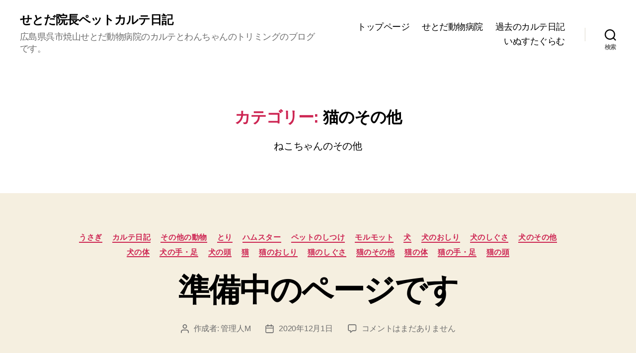

--- FILE ---
content_type: text/html; charset=UTF-8
request_url: http://www.pet-ah.jp/diary/category/karte/cat/cat_etc/
body_size: 13919
content:
<!DOCTYPE html>

<html class="no-js" lang="ja">

	<head>

		<meta charset="UTF-8">
		<meta name="viewport" content="width=device-width, initial-scale=1.0" >

		<link rel="profile" href="https://gmpg.org/xfn/11">

		<title>猫のその他 &#8211; せとだ院長ペットカルテ日記</title>
<meta name='robots' content='max-image-preview:large' />
<link rel='dns-prefetch' href='//stats.wp.com' />
<link rel="alternate" type="application/rss+xml" title="せとだ院長ペットカルテ日記 &raquo; フィード" href="http://www.pet-ah.jp/diary/feed/" />
<link rel="alternate" type="application/rss+xml" title="せとだ院長ペットカルテ日記 &raquo; コメントフィード" href="http://www.pet-ah.jp/diary/comments/feed/" />
<link rel="alternate" type="application/rss+xml" title="せとだ院長ペットカルテ日記 &raquo; 猫のその他 カテゴリーのフィード" href="http://www.pet-ah.jp/diary/category/karte/cat/cat_etc/feed/" />
<style id='wp-img-auto-sizes-contain-inline-css'>
img:is([sizes=auto i],[sizes^="auto," i]){contain-intrinsic-size:3000px 1500px}
/*# sourceURL=wp-img-auto-sizes-contain-inline-css */
</style>
<style id='wp-emoji-styles-inline-css'>

	img.wp-smiley, img.emoji {
		display: inline !important;
		border: none !important;
		box-shadow: none !important;
		height: 1em !important;
		width: 1em !important;
		margin: 0 0.07em !important;
		vertical-align: -0.1em !important;
		background: none !important;
		padding: 0 !important;
	}
/*# sourceURL=wp-emoji-styles-inline-css */
</style>
<style id='wp-block-library-inline-css'>
:root{--wp-block-synced-color:#7a00df;--wp-block-synced-color--rgb:122,0,223;--wp-bound-block-color:var(--wp-block-synced-color);--wp-editor-canvas-background:#ddd;--wp-admin-theme-color:#007cba;--wp-admin-theme-color--rgb:0,124,186;--wp-admin-theme-color-darker-10:#006ba1;--wp-admin-theme-color-darker-10--rgb:0,107,160.5;--wp-admin-theme-color-darker-20:#005a87;--wp-admin-theme-color-darker-20--rgb:0,90,135;--wp-admin-border-width-focus:2px}@media (min-resolution:192dpi){:root{--wp-admin-border-width-focus:1.5px}}.wp-element-button{cursor:pointer}:root .has-very-light-gray-background-color{background-color:#eee}:root .has-very-dark-gray-background-color{background-color:#313131}:root .has-very-light-gray-color{color:#eee}:root .has-very-dark-gray-color{color:#313131}:root .has-vivid-green-cyan-to-vivid-cyan-blue-gradient-background{background:linear-gradient(135deg,#00d084,#0693e3)}:root .has-purple-crush-gradient-background{background:linear-gradient(135deg,#34e2e4,#4721fb 50%,#ab1dfe)}:root .has-hazy-dawn-gradient-background{background:linear-gradient(135deg,#faaca8,#dad0ec)}:root .has-subdued-olive-gradient-background{background:linear-gradient(135deg,#fafae1,#67a671)}:root .has-atomic-cream-gradient-background{background:linear-gradient(135deg,#fdd79a,#004a59)}:root .has-nightshade-gradient-background{background:linear-gradient(135deg,#330968,#31cdcf)}:root .has-midnight-gradient-background{background:linear-gradient(135deg,#020381,#2874fc)}:root{--wp--preset--font-size--normal:16px;--wp--preset--font-size--huge:42px}.has-regular-font-size{font-size:1em}.has-larger-font-size{font-size:2.625em}.has-normal-font-size{font-size:var(--wp--preset--font-size--normal)}.has-huge-font-size{font-size:var(--wp--preset--font-size--huge)}.has-text-align-center{text-align:center}.has-text-align-left{text-align:left}.has-text-align-right{text-align:right}.has-fit-text{white-space:nowrap!important}#end-resizable-editor-section{display:none}.aligncenter{clear:both}.items-justified-left{justify-content:flex-start}.items-justified-center{justify-content:center}.items-justified-right{justify-content:flex-end}.items-justified-space-between{justify-content:space-between}.screen-reader-text{border:0;clip-path:inset(50%);height:1px;margin:-1px;overflow:hidden;padding:0;position:absolute;width:1px;word-wrap:normal!important}.screen-reader-text:focus{background-color:#ddd;clip-path:none;color:#444;display:block;font-size:1em;height:auto;left:5px;line-height:normal;padding:15px 23px 14px;text-decoration:none;top:5px;width:auto;z-index:100000}html :where(.has-border-color){border-style:solid}html :where([style*=border-top-color]){border-top-style:solid}html :where([style*=border-right-color]){border-right-style:solid}html :where([style*=border-bottom-color]){border-bottom-style:solid}html :where([style*=border-left-color]){border-left-style:solid}html :where([style*=border-width]){border-style:solid}html :where([style*=border-top-width]){border-top-style:solid}html :where([style*=border-right-width]){border-right-style:solid}html :where([style*=border-bottom-width]){border-bottom-style:solid}html :where([style*=border-left-width]){border-left-style:solid}html :where(img[class*=wp-image-]){height:auto;max-width:100%}:where(figure){margin:0 0 1em}html :where(.is-position-sticky){--wp-admin--admin-bar--position-offset:var(--wp-admin--admin-bar--height,0px)}@media screen and (max-width:600px){html :where(.is-position-sticky){--wp-admin--admin-bar--position-offset:0px}}

/*# sourceURL=wp-block-library-inline-css */
</style><style id='wp-block-paragraph-inline-css'>
.is-small-text{font-size:.875em}.is-regular-text{font-size:1em}.is-large-text{font-size:2.25em}.is-larger-text{font-size:3em}.has-drop-cap:not(:focus):first-letter{float:left;font-size:8.4em;font-style:normal;font-weight:100;line-height:.68;margin:.05em .1em 0 0;text-transform:uppercase}body.rtl .has-drop-cap:not(:focus):first-letter{float:none;margin-left:.1em}p.has-drop-cap.has-background{overflow:hidden}:root :where(p.has-background){padding:1.25em 2.375em}:where(p.has-text-color:not(.has-link-color)) a{color:inherit}p.has-text-align-left[style*="writing-mode:vertical-lr"],p.has-text-align-right[style*="writing-mode:vertical-rl"]{rotate:180deg}
/*# sourceURL=http://www.pet-ah.jp/diary/wp-includes/blocks/paragraph/style.min.css */
</style>
<style id='global-styles-inline-css'>
:root{--wp--preset--aspect-ratio--square: 1;--wp--preset--aspect-ratio--4-3: 4/3;--wp--preset--aspect-ratio--3-4: 3/4;--wp--preset--aspect-ratio--3-2: 3/2;--wp--preset--aspect-ratio--2-3: 2/3;--wp--preset--aspect-ratio--16-9: 16/9;--wp--preset--aspect-ratio--9-16: 9/16;--wp--preset--color--black: #000000;--wp--preset--color--cyan-bluish-gray: #abb8c3;--wp--preset--color--white: #ffffff;--wp--preset--color--pale-pink: #f78da7;--wp--preset--color--vivid-red: #cf2e2e;--wp--preset--color--luminous-vivid-orange: #ff6900;--wp--preset--color--luminous-vivid-amber: #fcb900;--wp--preset--color--light-green-cyan: #7bdcb5;--wp--preset--color--vivid-green-cyan: #00d084;--wp--preset--color--pale-cyan-blue: #8ed1fc;--wp--preset--color--vivid-cyan-blue: #0693e3;--wp--preset--color--vivid-purple: #9b51e0;--wp--preset--color--accent: #cd2653;--wp--preset--color--primary: #000000;--wp--preset--color--secondary: #6d6d6d;--wp--preset--color--subtle-background: #dcd7ca;--wp--preset--color--background: #f5efe0;--wp--preset--gradient--vivid-cyan-blue-to-vivid-purple: linear-gradient(135deg,rgb(6,147,227) 0%,rgb(155,81,224) 100%);--wp--preset--gradient--light-green-cyan-to-vivid-green-cyan: linear-gradient(135deg,rgb(122,220,180) 0%,rgb(0,208,130) 100%);--wp--preset--gradient--luminous-vivid-amber-to-luminous-vivid-orange: linear-gradient(135deg,rgb(252,185,0) 0%,rgb(255,105,0) 100%);--wp--preset--gradient--luminous-vivid-orange-to-vivid-red: linear-gradient(135deg,rgb(255,105,0) 0%,rgb(207,46,46) 100%);--wp--preset--gradient--very-light-gray-to-cyan-bluish-gray: linear-gradient(135deg,rgb(238,238,238) 0%,rgb(169,184,195) 100%);--wp--preset--gradient--cool-to-warm-spectrum: linear-gradient(135deg,rgb(74,234,220) 0%,rgb(151,120,209) 20%,rgb(207,42,186) 40%,rgb(238,44,130) 60%,rgb(251,105,98) 80%,rgb(254,248,76) 100%);--wp--preset--gradient--blush-light-purple: linear-gradient(135deg,rgb(255,206,236) 0%,rgb(152,150,240) 100%);--wp--preset--gradient--blush-bordeaux: linear-gradient(135deg,rgb(254,205,165) 0%,rgb(254,45,45) 50%,rgb(107,0,62) 100%);--wp--preset--gradient--luminous-dusk: linear-gradient(135deg,rgb(255,203,112) 0%,rgb(199,81,192) 50%,rgb(65,88,208) 100%);--wp--preset--gradient--pale-ocean: linear-gradient(135deg,rgb(255,245,203) 0%,rgb(182,227,212) 50%,rgb(51,167,181) 100%);--wp--preset--gradient--electric-grass: linear-gradient(135deg,rgb(202,248,128) 0%,rgb(113,206,126) 100%);--wp--preset--gradient--midnight: linear-gradient(135deg,rgb(2,3,129) 0%,rgb(40,116,252) 100%);--wp--preset--font-size--small: 18px;--wp--preset--font-size--medium: 20px;--wp--preset--font-size--large: 26.25px;--wp--preset--font-size--x-large: 42px;--wp--preset--font-size--normal: 21px;--wp--preset--font-size--larger: 32px;--wp--preset--spacing--20: 0.44rem;--wp--preset--spacing--30: 0.67rem;--wp--preset--spacing--40: 1rem;--wp--preset--spacing--50: 1.5rem;--wp--preset--spacing--60: 2.25rem;--wp--preset--spacing--70: 3.38rem;--wp--preset--spacing--80: 5.06rem;--wp--preset--shadow--natural: 6px 6px 9px rgba(0, 0, 0, 0.2);--wp--preset--shadow--deep: 12px 12px 50px rgba(0, 0, 0, 0.4);--wp--preset--shadow--sharp: 6px 6px 0px rgba(0, 0, 0, 0.2);--wp--preset--shadow--outlined: 6px 6px 0px -3px rgb(255, 255, 255), 6px 6px rgb(0, 0, 0);--wp--preset--shadow--crisp: 6px 6px 0px rgb(0, 0, 0);}:where(.is-layout-flex){gap: 0.5em;}:where(.is-layout-grid){gap: 0.5em;}body .is-layout-flex{display: flex;}.is-layout-flex{flex-wrap: wrap;align-items: center;}.is-layout-flex > :is(*, div){margin: 0;}body .is-layout-grid{display: grid;}.is-layout-grid > :is(*, div){margin: 0;}:where(.wp-block-columns.is-layout-flex){gap: 2em;}:where(.wp-block-columns.is-layout-grid){gap: 2em;}:where(.wp-block-post-template.is-layout-flex){gap: 1.25em;}:where(.wp-block-post-template.is-layout-grid){gap: 1.25em;}.has-black-color{color: var(--wp--preset--color--black) !important;}.has-cyan-bluish-gray-color{color: var(--wp--preset--color--cyan-bluish-gray) !important;}.has-white-color{color: var(--wp--preset--color--white) !important;}.has-pale-pink-color{color: var(--wp--preset--color--pale-pink) !important;}.has-vivid-red-color{color: var(--wp--preset--color--vivid-red) !important;}.has-luminous-vivid-orange-color{color: var(--wp--preset--color--luminous-vivid-orange) !important;}.has-luminous-vivid-amber-color{color: var(--wp--preset--color--luminous-vivid-amber) !important;}.has-light-green-cyan-color{color: var(--wp--preset--color--light-green-cyan) !important;}.has-vivid-green-cyan-color{color: var(--wp--preset--color--vivid-green-cyan) !important;}.has-pale-cyan-blue-color{color: var(--wp--preset--color--pale-cyan-blue) !important;}.has-vivid-cyan-blue-color{color: var(--wp--preset--color--vivid-cyan-blue) !important;}.has-vivid-purple-color{color: var(--wp--preset--color--vivid-purple) !important;}.has-black-background-color{background-color: var(--wp--preset--color--black) !important;}.has-cyan-bluish-gray-background-color{background-color: var(--wp--preset--color--cyan-bluish-gray) !important;}.has-white-background-color{background-color: var(--wp--preset--color--white) !important;}.has-pale-pink-background-color{background-color: var(--wp--preset--color--pale-pink) !important;}.has-vivid-red-background-color{background-color: var(--wp--preset--color--vivid-red) !important;}.has-luminous-vivid-orange-background-color{background-color: var(--wp--preset--color--luminous-vivid-orange) !important;}.has-luminous-vivid-amber-background-color{background-color: var(--wp--preset--color--luminous-vivid-amber) !important;}.has-light-green-cyan-background-color{background-color: var(--wp--preset--color--light-green-cyan) !important;}.has-vivid-green-cyan-background-color{background-color: var(--wp--preset--color--vivid-green-cyan) !important;}.has-pale-cyan-blue-background-color{background-color: var(--wp--preset--color--pale-cyan-blue) !important;}.has-vivid-cyan-blue-background-color{background-color: var(--wp--preset--color--vivid-cyan-blue) !important;}.has-vivid-purple-background-color{background-color: var(--wp--preset--color--vivid-purple) !important;}.has-black-border-color{border-color: var(--wp--preset--color--black) !important;}.has-cyan-bluish-gray-border-color{border-color: var(--wp--preset--color--cyan-bluish-gray) !important;}.has-white-border-color{border-color: var(--wp--preset--color--white) !important;}.has-pale-pink-border-color{border-color: var(--wp--preset--color--pale-pink) !important;}.has-vivid-red-border-color{border-color: var(--wp--preset--color--vivid-red) !important;}.has-luminous-vivid-orange-border-color{border-color: var(--wp--preset--color--luminous-vivid-orange) !important;}.has-luminous-vivid-amber-border-color{border-color: var(--wp--preset--color--luminous-vivid-amber) !important;}.has-light-green-cyan-border-color{border-color: var(--wp--preset--color--light-green-cyan) !important;}.has-vivid-green-cyan-border-color{border-color: var(--wp--preset--color--vivid-green-cyan) !important;}.has-pale-cyan-blue-border-color{border-color: var(--wp--preset--color--pale-cyan-blue) !important;}.has-vivid-cyan-blue-border-color{border-color: var(--wp--preset--color--vivid-cyan-blue) !important;}.has-vivid-purple-border-color{border-color: var(--wp--preset--color--vivid-purple) !important;}.has-vivid-cyan-blue-to-vivid-purple-gradient-background{background: var(--wp--preset--gradient--vivid-cyan-blue-to-vivid-purple) !important;}.has-light-green-cyan-to-vivid-green-cyan-gradient-background{background: var(--wp--preset--gradient--light-green-cyan-to-vivid-green-cyan) !important;}.has-luminous-vivid-amber-to-luminous-vivid-orange-gradient-background{background: var(--wp--preset--gradient--luminous-vivid-amber-to-luminous-vivid-orange) !important;}.has-luminous-vivid-orange-to-vivid-red-gradient-background{background: var(--wp--preset--gradient--luminous-vivid-orange-to-vivid-red) !important;}.has-very-light-gray-to-cyan-bluish-gray-gradient-background{background: var(--wp--preset--gradient--very-light-gray-to-cyan-bluish-gray) !important;}.has-cool-to-warm-spectrum-gradient-background{background: var(--wp--preset--gradient--cool-to-warm-spectrum) !important;}.has-blush-light-purple-gradient-background{background: var(--wp--preset--gradient--blush-light-purple) !important;}.has-blush-bordeaux-gradient-background{background: var(--wp--preset--gradient--blush-bordeaux) !important;}.has-luminous-dusk-gradient-background{background: var(--wp--preset--gradient--luminous-dusk) !important;}.has-pale-ocean-gradient-background{background: var(--wp--preset--gradient--pale-ocean) !important;}.has-electric-grass-gradient-background{background: var(--wp--preset--gradient--electric-grass) !important;}.has-midnight-gradient-background{background: var(--wp--preset--gradient--midnight) !important;}.has-small-font-size{font-size: var(--wp--preset--font-size--small) !important;}.has-medium-font-size{font-size: var(--wp--preset--font-size--medium) !important;}.has-large-font-size{font-size: var(--wp--preset--font-size--large) !important;}.has-x-large-font-size{font-size: var(--wp--preset--font-size--x-large) !important;}
/*# sourceURL=global-styles-inline-css */
</style>

<style id='classic-theme-styles-inline-css'>
/*! This file is auto-generated */
.wp-block-button__link{color:#fff;background-color:#32373c;border-radius:9999px;box-shadow:none;text-decoration:none;padding:calc(.667em + 2px) calc(1.333em + 2px);font-size:1.125em}.wp-block-file__button{background:#32373c;color:#fff;text-decoration:none}
/*# sourceURL=/wp-includes/css/classic-themes.min.css */
</style>
<link rel='stylesheet' id='parent-style-css' href='http://www.pet-ah.jp/diary/wp-content/themes/twentytwenty/style.css?ver=6.9' media='all' />
<link rel='stylesheet' id='child-style-css' href='http://www.pet-ah.jp/diary/wp-content/themes/twentytwenty-child/style.css?ver=6.9' media='all' />
<link rel='stylesheet' id='twentytwenty-style-css' href='http://www.pet-ah.jp/diary/wp-content/themes/twentytwenty-child/style.css?ver=1.6' media='all' />
<style id='twentytwenty-style-inline-css'>
.color-accent,.color-accent-hover:hover,.color-accent-hover:focus,:root .has-accent-color,.has-drop-cap:not(:focus):first-letter,.wp-block-button.is-style-outline,a { color: #cd2653; }blockquote,.border-color-accent,.border-color-accent-hover:hover,.border-color-accent-hover:focus { border-color: #cd2653; }button,.button,.faux-button,.wp-block-button__link,.wp-block-file .wp-block-file__button,input[type="button"],input[type="reset"],input[type="submit"],.bg-accent,.bg-accent-hover:hover,.bg-accent-hover:focus,:root .has-accent-background-color,.comment-reply-link { background-color: #cd2653; }.fill-children-accent,.fill-children-accent * { fill: #cd2653; }body,.entry-title a,:root .has-primary-color { color: #000000; }:root .has-primary-background-color { background-color: #000000; }cite,figcaption,.wp-caption-text,.post-meta,.entry-content .wp-block-archives li,.entry-content .wp-block-categories li,.entry-content .wp-block-latest-posts li,.wp-block-latest-comments__comment-date,.wp-block-latest-posts__post-date,.wp-block-embed figcaption,.wp-block-image figcaption,.wp-block-pullquote cite,.comment-metadata,.comment-respond .comment-notes,.comment-respond .logged-in-as,.pagination .dots,.entry-content hr:not(.has-background),hr.styled-separator,:root .has-secondary-color { color: #6d6d6d; }:root .has-secondary-background-color { background-color: #6d6d6d; }pre,fieldset,input,textarea,table,table *,hr { border-color: #dcd7ca; }caption,code,code,kbd,samp,.wp-block-table.is-style-stripes tbody tr:nth-child(odd),:root .has-subtle-background-background-color { background-color: #dcd7ca; }.wp-block-table.is-style-stripes { border-bottom-color: #dcd7ca; }.wp-block-latest-posts.is-grid li { border-top-color: #dcd7ca; }:root .has-subtle-background-color { color: #dcd7ca; }body:not(.overlay-header) .primary-menu > li > a,body:not(.overlay-header) .primary-menu > li > .icon,.modal-menu a,.footer-menu a, .footer-widgets a:where(:not(.wp-block-button__link)),#site-footer .wp-block-button.is-style-outline,.wp-block-pullquote:before,.singular:not(.overlay-header) .entry-header a,.archive-header a,.header-footer-group .color-accent,.header-footer-group .color-accent-hover:hover { color: #cd2653; }.social-icons a,#site-footer button:not(.toggle),#site-footer .button,#site-footer .faux-button,#site-footer .wp-block-button__link,#site-footer .wp-block-file__button,#site-footer input[type="button"],#site-footer input[type="reset"],#site-footer input[type="submit"] { background-color: #cd2653; }.header-footer-group,body:not(.overlay-header) #site-header .toggle,.menu-modal .toggle { color: #000000; }body:not(.overlay-header) .primary-menu ul { background-color: #000000; }body:not(.overlay-header) .primary-menu > li > ul:after { border-bottom-color: #000000; }body:not(.overlay-header) .primary-menu ul ul:after { border-left-color: #000000; }.site-description,body:not(.overlay-header) .toggle-inner .toggle-text,.widget .post-date,.widget .rss-date,.widget_archive li,.widget_categories li,.widget cite,.widget_pages li,.widget_meta li,.widget_nav_menu li,.powered-by-wordpress,.footer-credits .privacy-policy,.to-the-top,.singular .entry-header .post-meta,.singular:not(.overlay-header) .entry-header .post-meta a { color: #6d6d6d; }.header-footer-group pre,.header-footer-group fieldset,.header-footer-group input,.header-footer-group textarea,.header-footer-group table,.header-footer-group table *,.footer-nav-widgets-wrapper,#site-footer,.menu-modal nav *,.footer-widgets-outer-wrapper,.footer-top { border-color: #dcd7ca; }.header-footer-group table caption,body:not(.overlay-header) .header-inner .toggle-wrapper::before { background-color: #dcd7ca; }
body,input,textarea,button,.button,.faux-button,.faux-button.more-link,.wp-block-button__link,.wp-block-file__button,.has-drop-cap:not(:focus)::first-letter,.entry-content .wp-block-archives,.entry-content .wp-block-categories,.entry-content .wp-block-cover-image,.entry-content .wp-block-cover-image p,.entry-content .wp-block-latest-comments,.entry-content .wp-block-latest-posts,.entry-content .wp-block-pullquote,.entry-content .wp-block-quote.is-large,.entry-content .wp-block-quote.is-style-large,.entry-content .wp-block-archives *,.entry-content .wp-block-categories *,.entry-content .wp-block-latest-posts *,.entry-content .wp-block-latest-comments *,.entry-content,.entry-content h1,.entry-content h2,.entry-content h3,.entry-content h4,.entry-content h5,.entry-content h6,.entry-content p,.entry-content ol,.entry-content ul,.entry-content dl,.entry-content dt,.entry-content cite,.entry-content figcaption,.entry-content table,.entry-content address,.entry-content .wp-caption-text,.entry-content .wp-block-file,.comment-content p,.comment-content ol,.comment-content ul,.comment-content dl,.comment-content dt,.comment-content cite,.comment-content figcaption,.comment-content .wp-caption-text,.widget_text p,.widget_text ol,.widget_text ul,.widget_text dl,.widget_text dt,.widget-content .rssSummary,.widget-content cite,.widget-content figcaption,.widget-content .wp-caption-text { font-family: sans-serif; }
/*# sourceURL=twentytwenty-style-inline-css */
</style>
<link rel='stylesheet' id='twentytwenty-fonts-css' href='http://www.pet-ah.jp/diary/wp-content/themes/twentytwenty/assets/css/font-inter.css?ver=1.6' media='all' />
<link rel='stylesheet' id='twentytwenty-print-style-css' href='http://www.pet-ah.jp/diary/wp-content/themes/twentytwenty/print.css?ver=1.6' media='print' />
<link rel='stylesheet' id='twentytwenty-jetpack-css' href='http://www.pet-ah.jp/diary/wp-content/plugins/jetpack/modules/theme-tools/compat/twentytwenty.css?ver=13.9.1' media='all' />
<script src="http://www.pet-ah.jp/diary/wp-content/themes/twentytwenty/assets/js/index.js?ver=1.6" id="twentytwenty-js-js" defer data-wp-strategy="defer"></script>
<link rel="https://api.w.org/" href="http://www.pet-ah.jp/diary/wp-json/" /><link rel="alternate" title="JSON" type="application/json" href="http://www.pet-ah.jp/diary/wp-json/wp/v2/categories/20" /><link rel="EditURI" type="application/rsd+xml" title="RSD" href="http://www.pet-ah.jp/diary/xmlrpc.php?rsd" />
<meta name="generator" content="WordPress 6.9" />
	<style>img#wpstats{display:none}</style>
			<script>document.documentElement.className = document.documentElement.className.replace( 'no-js', 'js' );</script>
	<style>.recentcomments a{display:inline !important;padding:0 !important;margin:0 !important;}</style>
<!-- Jetpack Open Graph Tags -->
<meta property="og:type" content="website" />
<meta property="og:title" content="猫のその他 &#8211; せとだ院長ペットカルテ日記" />
<meta property="og:url" content="http://www.pet-ah.jp/diary/category/karte/cat/cat_etc/" />
<meta property="og:description" content="ねこちゃんのその他" />
<meta property="og:site_name" content="せとだ院長ペットカルテ日記" />
<meta property="og:image" content="https://s0.wp.com/i/blank.jpg" />
<meta property="og:image:alt" content="" />
<meta property="og:locale" content="ja_JP" />

<!-- End Jetpack Open Graph Tags -->

	</head>

	<body class="archive category category-cat_etc category-20 wp-embed-responsive wp-theme-twentytwenty wp-child-theme-twentytwenty-child enable-search-modal has-no-pagination showing-comments show-avatars footer-top-visible">

		<a class="skip-link screen-reader-text" href="#site-content">コンテンツへスキップ</a>
		<header id="site-header" class="header-footer-group">

			<div class="header-inner section-inner">

				<div class="header-titles-wrapper">

					
						<button class="toggle search-toggle mobile-search-toggle" data-toggle-target=".search-modal" data-toggle-body-class="showing-search-modal" data-set-focus=".search-modal .search-field" aria-expanded="false">
							<span class="toggle-inner">
								<span class="toggle-icon">
									<svg class="svg-icon" aria-hidden="true" role="img" focusable="false" xmlns="http://www.w3.org/2000/svg" width="23" height="23" viewBox="0 0 23 23"><path d="M38.710696,48.0601792 L43,52.3494831 L41.3494831,54 L37.0601792,49.710696 C35.2632422,51.1481185 32.9839107,52.0076499 30.5038249,52.0076499 C24.7027226,52.0076499 20,47.3049272 20,41.5038249 C20,35.7027226 24.7027226,31 30.5038249,31 C36.3049272,31 41.0076499,35.7027226 41.0076499,41.5038249 C41.0076499,43.9839107 40.1481185,46.2632422 38.710696,48.0601792 Z M36.3875844,47.1716785 C37.8030221,45.7026647 38.6734666,43.7048964 38.6734666,41.5038249 C38.6734666,36.9918565 35.0157934,33.3341833 30.5038249,33.3341833 C25.9918565,33.3341833 22.3341833,36.9918565 22.3341833,41.5038249 C22.3341833,46.0157934 25.9918565,49.6734666 30.5038249,49.6734666 C32.7048964,49.6734666 34.7026647,48.8030221 36.1716785,47.3875844 C36.2023931,47.347638 36.2360451,47.3092237 36.2726343,47.2726343 C36.3092237,47.2360451 36.347638,47.2023931 36.3875844,47.1716785 Z" transform="translate(-20 -31)" /></svg>								</span>
								<span class="toggle-text">検索</span>
							</span>
						</button><!-- .search-toggle -->

					
					<div class="header-titles">

						<div class="site-title faux-heading"><a href="http://www.pet-ah.jp/diary/">せとだ院長ペットカルテ日記</a></div><div class="site-description">広島県呉市焼山せとだ動物病院のカルテとわんちゃんのトリミングのブログです。</div><!-- .site-description -->
					</div><!-- .header-titles -->

					<button class="toggle nav-toggle mobile-nav-toggle" data-toggle-target=".menu-modal"  data-toggle-body-class="showing-menu-modal" aria-expanded="false" data-set-focus=".close-nav-toggle">
						<span class="toggle-inner">
							<span class="toggle-icon">
								<svg class="svg-icon" aria-hidden="true" role="img" focusable="false" xmlns="http://www.w3.org/2000/svg" width="26" height="7" viewBox="0 0 26 7"><path fill-rule="evenodd" d="M332.5,45 C330.567003,45 329,43.4329966 329,41.5 C329,39.5670034 330.567003,38 332.5,38 C334.432997,38 336,39.5670034 336,41.5 C336,43.4329966 334.432997,45 332.5,45 Z M342,45 C340.067003,45 338.5,43.4329966 338.5,41.5 C338.5,39.5670034 340.067003,38 342,38 C343.932997,38 345.5,39.5670034 345.5,41.5 C345.5,43.4329966 343.932997,45 342,45 Z M351.5,45 C349.567003,45 348,43.4329966 348,41.5 C348,39.5670034 349.567003,38 351.5,38 C353.432997,38 355,39.5670034 355,41.5 C355,43.4329966 353.432997,45 351.5,45 Z" transform="translate(-329 -38)" /></svg>							</span>
							<span class="toggle-text">メニュー</span>
						</span>
					</button><!-- .nav-toggle -->

				</div><!-- .header-titles-wrapper -->

				<div class="header-navigation-wrapper">

					
							<nav class="primary-menu-wrapper" aria-label="水平方向">

								<ul class="primary-menu reset-list-style">

								<li id="menu-item-14" class="menu-item menu-item-type-custom menu-item-object-custom menu-item-14"><a href="http://www.pet-ah.jp/">トップページ</a></li>
<li id="menu-item-24" class="menu-item menu-item-type-custom menu-item-object-custom menu-item-24"><a href="http://www.setoda-pet.com/">せとだ動物病院</a></li>
<li id="menu-item-54" class="menu-item menu-item-type-custom menu-item-object-custom menu-item-54"><a href="http://www.pet-ah.jp/blog/">過去のカルテ日記</a></li>
<li id="menu-item-1874" class="menu-item menu-item-type-custom menu-item-object-custom menu-item-1874"><a href="https://www.instagram.com/setoda_animal_salon/">いぬすたぐらむ</a></li>

								</ul>

							</nav><!-- .primary-menu-wrapper -->

						
						<div class="header-toggles hide-no-js">

						
							<div class="toggle-wrapper search-toggle-wrapper">

								<button class="toggle search-toggle desktop-search-toggle" data-toggle-target=".search-modal" data-toggle-body-class="showing-search-modal" data-set-focus=".search-modal .search-field" aria-expanded="false">
									<span class="toggle-inner">
										<svg class="svg-icon" aria-hidden="true" role="img" focusable="false" xmlns="http://www.w3.org/2000/svg" width="23" height="23" viewBox="0 0 23 23"><path d="M38.710696,48.0601792 L43,52.3494831 L41.3494831,54 L37.0601792,49.710696 C35.2632422,51.1481185 32.9839107,52.0076499 30.5038249,52.0076499 C24.7027226,52.0076499 20,47.3049272 20,41.5038249 C20,35.7027226 24.7027226,31 30.5038249,31 C36.3049272,31 41.0076499,35.7027226 41.0076499,41.5038249 C41.0076499,43.9839107 40.1481185,46.2632422 38.710696,48.0601792 Z M36.3875844,47.1716785 C37.8030221,45.7026647 38.6734666,43.7048964 38.6734666,41.5038249 C38.6734666,36.9918565 35.0157934,33.3341833 30.5038249,33.3341833 C25.9918565,33.3341833 22.3341833,36.9918565 22.3341833,41.5038249 C22.3341833,46.0157934 25.9918565,49.6734666 30.5038249,49.6734666 C32.7048964,49.6734666 34.7026647,48.8030221 36.1716785,47.3875844 C36.2023931,47.347638 36.2360451,47.3092237 36.2726343,47.2726343 C36.3092237,47.2360451 36.347638,47.2023931 36.3875844,47.1716785 Z" transform="translate(-20 -31)" /></svg>										<span class="toggle-text">検索</span>
									</span>
								</button><!-- .search-toggle -->

							</div>

							
						</div><!-- .header-toggles -->
						
				</div><!-- .header-navigation-wrapper -->

			</div><!-- .header-inner -->

			<div class="search-modal cover-modal header-footer-group" data-modal-target-string=".search-modal" role="dialog" aria-modal="true" aria-label="検索">

	<div class="search-modal-inner modal-inner">

		<div class="section-inner">

			<form role="search" aria-label="検索対象:" method="get" class="search-form" action="http://www.pet-ah.jp/diary/">
	<label for="search-form-1">
		<span class="screen-reader-text">
			検索対象:		</span>
		<input type="search" id="search-form-1" class="search-field" placeholder="検索&hellip;" value="" name="s" />
	</label>
	<input type="submit" class="search-submit" value="検索" />
</form>

			<button class="toggle search-untoggle close-search-toggle fill-children-current-color" data-toggle-target=".search-modal" data-toggle-body-class="showing-search-modal" data-set-focus=".search-modal .search-field">
				<span class="screen-reader-text">
					検索を閉じる				</span>
				<svg class="svg-icon" aria-hidden="true" role="img" focusable="false" xmlns="http://www.w3.org/2000/svg" width="16" height="16" viewBox="0 0 16 16"><polygon fill="" fill-rule="evenodd" points="6.852 7.649 .399 1.195 1.445 .149 7.899 6.602 14.352 .149 15.399 1.195 8.945 7.649 15.399 14.102 14.352 15.149 7.899 8.695 1.445 15.149 .399 14.102" /></svg>			</button><!-- .search-toggle -->

		</div><!-- .section-inner -->

	</div><!-- .search-modal-inner -->

</div><!-- .menu-modal -->

		</header><!-- #site-header -->

		
<div class="menu-modal cover-modal header-footer-group" data-modal-target-string=".menu-modal">

	<div class="menu-modal-inner modal-inner">

		<div class="menu-wrapper section-inner">

			<div class="menu-top">

				<button class="toggle close-nav-toggle fill-children-current-color" data-toggle-target=".menu-modal" data-toggle-body-class="showing-menu-modal" data-set-focus=".menu-modal">
					<span class="toggle-text">メニューを閉じる</span>
					<svg class="svg-icon" aria-hidden="true" role="img" focusable="false" xmlns="http://www.w3.org/2000/svg" width="16" height="16" viewBox="0 0 16 16"><polygon fill="" fill-rule="evenodd" points="6.852 7.649 .399 1.195 1.445 .149 7.899 6.602 14.352 .149 15.399 1.195 8.945 7.649 15.399 14.102 14.352 15.149 7.899 8.695 1.445 15.149 .399 14.102" /></svg>				</button><!-- .nav-toggle -->

				
					<nav class="mobile-menu" aria-label="モバイル">

						<ul class="modal-menu reset-list-style">

						<li class="menu-item menu-item-type-custom menu-item-object-custom menu-item-14"><div class="ancestor-wrapper"><a href="http://www.pet-ah.jp/">トップページ</a></div><!-- .ancestor-wrapper --></li>
<li class="menu-item menu-item-type-custom menu-item-object-custom menu-item-24"><div class="ancestor-wrapper"><a href="http://www.setoda-pet.com/">せとだ動物病院</a></div><!-- .ancestor-wrapper --></li>
<li class="menu-item menu-item-type-custom menu-item-object-custom menu-item-54"><div class="ancestor-wrapper"><a href="http://www.pet-ah.jp/blog/">過去のカルテ日記</a></div><!-- .ancestor-wrapper --></li>
<li class="menu-item menu-item-type-custom menu-item-object-custom menu-item-1874"><div class="ancestor-wrapper"><a href="https://www.instagram.com/setoda_animal_salon/">いぬすたぐらむ</a></div><!-- .ancestor-wrapper --></li>

						</ul>

					</nav>

					
			</div><!-- .menu-top -->

			<div class="menu-bottom">

				
			</div><!-- .menu-bottom -->

		</div><!-- .menu-wrapper -->

	</div><!-- .menu-modal-inner -->

</div><!-- .menu-modal -->

<main id="site-content">

	
		<header class="archive-header has-text-align-center header-footer-group">

			<div class="archive-header-inner section-inner medium">

									<h1 class="archive-title"><span class="color-accent">カテゴリー:</span> <span>猫のその他</span></h1>
				
									<div class="archive-subtitle section-inner thin max-percentage intro-text"><p>ねこちゃんのその他</p>
</div>
				
			</div><!-- .archive-header-inner -->

		</header><!-- .archive-header -->

		
<article class="post-59 post type-post status-publish format-standard hentry category-rabbit category-karte category-pet_etc category-bird category-hamster category-discipline category-guinea category-dog category-dog_butt category-dog_gesture category-dog_etc category-dog_body category-dog_limbs category-dog_head category-cat category-cat_butt category-cat_gesture category-cat_etc category-cat_body category-cat_limbs category-cat_head" id="post-59">

	
<header class="entry-header has-text-align-center">

	<div class="entry-header-inner section-inner medium">

		
			<div class="entry-categories">
				<span class="screen-reader-text">
					カテゴリー				</span>
				<div class="entry-categories-inner">
					<a href="http://www.pet-ah.jp/diary/category/karte/rabbit/" rel="category tag">うさぎ</a> <a href="http://www.pet-ah.jp/diary/category/karte/" rel="category tag">カルテ日記</a> <a href="http://www.pet-ah.jp/diary/category/karte/pet_etc/" rel="category tag">その他の動物</a> <a href="http://www.pet-ah.jp/diary/category/karte/bird/" rel="category tag">とり</a> <a href="http://www.pet-ah.jp/diary/category/karte/hamster/" rel="category tag">ハムスター</a> <a href="http://www.pet-ah.jp/diary/category/discipline/" rel="category tag">ペットのしつけ</a> <a href="http://www.pet-ah.jp/diary/category/karte/guinea/" rel="category tag">モルモット</a> <a href="http://www.pet-ah.jp/diary/category/karte/dog/" rel="category tag">犬</a> <a href="http://www.pet-ah.jp/diary/category/karte/dog/dog_butt/" rel="category tag">犬のおしり</a> <a href="http://www.pet-ah.jp/diary/category/karte/dog/dog_gesture/" rel="category tag">犬のしぐさ</a> <a href="http://www.pet-ah.jp/diary/category/karte/dog/dog_etc/" rel="category tag">犬のその他</a> <a href="http://www.pet-ah.jp/diary/category/karte/dog/dog_body/" rel="category tag">犬の体</a> <a href="http://www.pet-ah.jp/diary/category/karte/dog/dog_limbs/" rel="category tag">犬の手・足</a> <a href="http://www.pet-ah.jp/diary/category/karte/dog/dog_head/" rel="category tag">犬の頭</a> <a href="http://www.pet-ah.jp/diary/category/karte/cat/" rel="category tag">猫</a> <a href="http://www.pet-ah.jp/diary/category/karte/cat/cat_butt/" rel="category tag">猫のおしり</a> <a href="http://www.pet-ah.jp/diary/category/karte/cat/cat_gesture/" rel="category tag">猫のしぐさ</a> <a href="http://www.pet-ah.jp/diary/category/karte/cat/cat_etc/" rel="category tag">猫のその他</a> <a href="http://www.pet-ah.jp/diary/category/karte/cat/cat_body/" rel="category tag">猫の体</a> <a href="http://www.pet-ah.jp/diary/category/karte/cat/cat_limbs/" rel="category tag">猫の手・足</a> <a href="http://www.pet-ah.jp/diary/category/karte/cat/cat_head/" rel="category tag">猫の頭</a>				</div><!-- .entry-categories-inner -->
			</div><!-- .entry-categories -->

			<h2 class="entry-title heading-size-1"><a href="http://www.pet-ah.jp/diary/2020/12/01/%e3%83%86%e3%82%b9%e3%83%88%e6%8a%95%e7%a8%bf/">準備中のページです</a></h2>
		<div class="post-meta-wrapper post-meta-single post-meta-single-top">

			<ul class="post-meta">

									<li class="post-author meta-wrapper">
						<span class="meta-icon">
							<span class="screen-reader-text">
								投稿者							</span>
							<svg class="svg-icon" aria-hidden="true" role="img" focusable="false" xmlns="http://www.w3.org/2000/svg" width="18" height="20" viewBox="0 0 18 20"><path fill="" d="M18,19 C18,19.5522847 17.5522847,20 17,20 C16.4477153,20 16,19.5522847 16,19 L16,17 C16,15.3431458 14.6568542,14 13,14 L5,14 C3.34314575,14 2,15.3431458 2,17 L2,19 C2,19.5522847 1.55228475,20 1,20 C0.44771525,20 0,19.5522847 0,19 L0,17 C0,14.2385763 2.23857625,12 5,12 L13,12 C15.7614237,12 18,14.2385763 18,17 L18,19 Z M9,10 C6.23857625,10 4,7.76142375 4,5 C4,2.23857625 6.23857625,0 9,0 C11.7614237,0 14,2.23857625 14,5 C14,7.76142375 11.7614237,10 9,10 Z M9,8 C10.6568542,8 12,6.65685425 12,5 C12,3.34314575 10.6568542,2 9,2 C7.34314575,2 6,3.34314575 6,5 C6,6.65685425 7.34314575,8 9,8 Z" /></svg>						</span>
						<span class="meta-text">
							作成者: <a href="http://www.pet-ah.jp/diary/author/miyamoto/">管理人M</a>						</span>
					</li>
										<li class="post-date meta-wrapper">
						<span class="meta-icon">
							<span class="screen-reader-text">
								投稿日							</span>
							<svg class="svg-icon" aria-hidden="true" role="img" focusable="false" xmlns="http://www.w3.org/2000/svg" width="18" height="19" viewBox="0 0 18 19"><path fill="" d="M4.60069444,4.09375 L3.25,4.09375 C2.47334957,4.09375 1.84375,4.72334957 1.84375,5.5 L1.84375,7.26736111 L16.15625,7.26736111 L16.15625,5.5 C16.15625,4.72334957 15.5266504,4.09375 14.75,4.09375 L13.3993056,4.09375 L13.3993056,4.55555556 C13.3993056,5.02154581 13.0215458,5.39930556 12.5555556,5.39930556 C12.0895653,5.39930556 11.7118056,5.02154581 11.7118056,4.55555556 L11.7118056,4.09375 L6.28819444,4.09375 L6.28819444,4.55555556 C6.28819444,5.02154581 5.9104347,5.39930556 5.44444444,5.39930556 C4.97845419,5.39930556 4.60069444,5.02154581 4.60069444,4.55555556 L4.60069444,4.09375 Z M6.28819444,2.40625 L11.7118056,2.40625 L11.7118056,1 C11.7118056,0.534009742 12.0895653,0.15625 12.5555556,0.15625 C13.0215458,0.15625 13.3993056,0.534009742 13.3993056,1 L13.3993056,2.40625 L14.75,2.40625 C16.4586309,2.40625 17.84375,3.79136906 17.84375,5.5 L17.84375,15.875 C17.84375,17.5836309 16.4586309,18.96875 14.75,18.96875 L3.25,18.96875 C1.54136906,18.96875 0.15625,17.5836309 0.15625,15.875 L0.15625,5.5 C0.15625,3.79136906 1.54136906,2.40625 3.25,2.40625 L4.60069444,2.40625 L4.60069444,1 C4.60069444,0.534009742 4.97845419,0.15625 5.44444444,0.15625 C5.9104347,0.15625 6.28819444,0.534009742 6.28819444,1 L6.28819444,2.40625 Z M1.84375,8.95486111 L1.84375,15.875 C1.84375,16.6516504 2.47334957,17.28125 3.25,17.28125 L14.75,17.28125 C15.5266504,17.28125 16.15625,16.6516504 16.15625,15.875 L16.15625,8.95486111 L1.84375,8.95486111 Z" /></svg>						</span>
						<span class="meta-text">
							<a href="http://www.pet-ah.jp/diary/2020/12/01/%e3%83%86%e3%82%b9%e3%83%88%e6%8a%95%e7%a8%bf/">2020年12月1日</a>
						</span>
					</li>
										<li class="post-comment-link meta-wrapper">
						<span class="meta-icon">
							<svg class="svg-icon" aria-hidden="true" role="img" focusable="false" xmlns="http://www.w3.org/2000/svg" width="19" height="19" viewBox="0 0 19 19"><path d="M9.43016863,13.2235931 C9.58624731,13.094699 9.7823475,13.0241935 9.98476849,13.0241935 L15.0564516,13.0241935 C15.8581553,13.0241935 16.5080645,12.3742843 16.5080645,11.5725806 L16.5080645,3.44354839 C16.5080645,2.64184472 15.8581553,1.99193548 15.0564516,1.99193548 L3.44354839,1.99193548 C2.64184472,1.99193548 1.99193548,2.64184472 1.99193548,3.44354839 L1.99193548,11.5725806 C1.99193548,12.3742843 2.64184472,13.0241935 3.44354839,13.0241935 L5.76612903,13.0241935 C6.24715123,13.0241935 6.63709677,13.4141391 6.63709677,13.8951613 L6.63709677,15.5301903 L9.43016863,13.2235931 Z M3.44354839,14.766129 C1.67980032,14.766129 0.25,13.3363287 0.25,11.5725806 L0.25,3.44354839 C0.25,1.67980032 1.67980032,0.25 3.44354839,0.25 L15.0564516,0.25 C16.8201997,0.25 18.25,1.67980032 18.25,3.44354839 L18.25,11.5725806 C18.25,13.3363287 16.8201997,14.766129 15.0564516,14.766129 L10.2979143,14.766129 L6.32072889,18.0506004 C5.75274472,18.5196577 4.89516129,18.1156602 4.89516129,17.3790323 L4.89516129,14.766129 L3.44354839,14.766129 Z" /></svg>						</span>
						<span class="meta-text">
							<a href="http://www.pet-ah.jp/diary/2020/12/01/%e3%83%86%e3%82%b9%e3%83%88%e6%8a%95%e7%a8%bf/#respond"><span class="screen-reader-text">準備中のページです への</span>コメントはまだありません</a>						</span>
					</li>
					
			</ul><!-- .post-meta -->

		</div><!-- .post-meta-wrapper -->

		
	</div><!-- .entry-header-inner -->

</header><!-- .entry-header -->

	<div class="post-inner thin ">

		<div class="entry-content">

			
<p>このカテゴリーには投稿がありません。</p>

		</div><!-- .entry-content -->

	</div><!-- .post-inner -->

	<div class="section-inner">
		
	</div><!-- .section-inner -->

	
</article><!-- .post -->

	
</main><!-- #site-content -->


	<div class="footer-nav-widgets-wrapper header-footer-group">

		<div class="footer-inner section-inner">

			
			
				<aside class="footer-widgets-outer-wrapper">

					<div class="footer-widgets-wrapper">

						
							<div class="footer-widgets column-one grid-item">
								<div class="widget widget_search"><div class="widget-content"><form role="search"  method="get" class="search-form" action="http://www.pet-ah.jp/diary/">
	<label for="search-form-2">
		<span class="screen-reader-text">
			検索対象:		</span>
		<input type="search" id="search-form-2" class="search-field" placeholder="検索&hellip;" value="" name="s" />
	</label>
	<input type="submit" class="search-submit" value="検索" />
</form>
</div></div>
		<div class="widget widget_recent_entries"><div class="widget-content">
		<h2 class="widget-title subheading heading-size-3">最近の投稿</h2><nav aria-label="最近の投稿">
		<ul>
											<li>
					<a href="http://www.pet-ah.jp/diary/2026/01/18/%e4%bc%91%e8%a8%ba%e3%81%ae%e3%81%94%e6%a1%88%e5%86%85-21/">休診のご案内</a>
									</li>
											<li>
					<a href="http://www.pet-ah.jp/diary/2025/11/05/%e5%af%92%e3%81%95%e3%82%92%e6%84%9f%e3%81%98%e3%82%8b%e3%80%8c%e6%9c%a8%e6%9e%af%e3%82%89%e3%81%97%e3%80%8d%e3%81%ae%e5%ad%a3%e7%af%80%e3%81%a7%e3%81%99%e3%81%8c%e3%80%81%e9%a1%94%e3%81%ab%e3%83%9e/">寒さを感じる「木枯らし」の季節ですが、顔にマダニがついてしまったワンコが来院されました。「マダニ・ノミ」は投薬による予防駆除が有効です。</a>
									</li>
											<li>
					<a href="http://www.pet-ah.jp/diary/2025/09/23/%e3%81%be%e3%81%a0%e3%81%be%e3%81%a0%e6%9a%91%e3%81%84%e6%97%a5%e3%81%8c%e7%b6%9a%e3%81%84%e3%81%a6%e3%81%84%e3%82%8b%e3%81%a8%e6%80%9d%e3%81%a3%e3%81%9f%e3%82%89%e3%80%81%e7%a7%8b%e3%81%ae%e6%b0%97/">まだまだ暑い日が続いていると思ったら、秋の気配を感じられるようになりました。気温の変動差が大きくなる時期です。ペットの体調にご注意くださいね。</a>
									</li>
											<li>
					<a href="http://www.pet-ah.jp/diary/2025/06/05/%e3%83%88%e3%83%aa%e3%83%9f%e3%83%b3%e3%82%b0%e3%81%ae%e3%81%8a%e5%ae%a2%e6%a7%98-%f0%9f%90%be%e3%82%8a%e3%82%85%e3%81%86%e3%81%a1%e3%82%83%e3%82%93%f0%9f%90%be-3/">トリミングのお客様   🐾りゅうちゃん🐾</a>
									</li>
											<li>
					<a href="http://www.pet-ah.jp/diary/2025/06/03/%e3%83%88%e3%83%aa%e3%83%9f%e3%83%b3%e3%82%b0%e3%81%ae%e3%81%8a%e5%ae%a2%e6%a7%98-%f0%9f%90%be%e3%81%a1%e3%81%8f%e3%82%8f%e3%81%a1%e3%82%83%e3%82%93%f0%9f%90%be/">トリミングのお客様   🐾ちくわちゃん🐾</a>
									</li>
					</ul>

		</nav></div></div><div class="widget widget_recent_comments"><div class="widget-content"><h2 class="widget-title subheading heading-size-3">最近のコメント</h2><nav aria-label="最近のコメント"><ul id="recentcomments"><li class="recentcomments"><a href="http://www.pet-ah.jp/diary/2024/10/29/%f0%9f%90%be%e4%bd%b3%e7%90%b3%e3%81%a1%e3%82%83%e3%82%93%f0%9f%90%be/#comment-64">🐾佳琳ちゃん🐾</a> に <span class="comment-author-link">平松</span> より</li><li class="recentcomments"><a href="http://www.pet-ah.jp/diary/2024/10/29/%f0%9f%90%be%e4%bd%b3%e7%90%b3%e3%81%a1%e3%82%83%e3%82%93%f0%9f%90%be/#comment-63">🐾佳琳ちゃん🐾</a> に <span class="comment-author-link">くまりん</span> より</li><li class="recentcomments"><a href="http://www.pet-ah.jp/diary/2024/07/06/7%e6%9c%886%e6%97%a5%e5%9c%9f-%e2%98%86%e8%8c%b6%e3%80%85%e4%b8%b8%e3%81%a1%e3%82%83%e3%82%93%e2%98%86/#comment-60">7月6日(土) ☆茶々丸ちゃん☆</a> に <span class="comment-author-link">茶々ママ</span> より</li><li class="recentcomments"><a href="http://www.pet-ah.jp/diary/2024/04/07/4%e6%9c%887%e6%97%a5%e6%97%a5-%e2%98%86%e8%8f%af%e3%81%a1%e3%82%83%e3%82%93%e2%98%86/#comment-56">4月7日(日) ☆華ちゃん☆</a> に <span class="comment-author-link"><a href="http://www.setoda-pet.com/" class="url" rel="ugc external nofollow">きむら</a></span> より</li><li class="recentcomments"><a href="http://www.pet-ah.jp/diary/2024/04/07/4%e6%9c%887%e6%97%a5%e6%97%a5-%e2%98%86%e8%8f%af%e3%81%a1%e3%82%83%e3%82%93%e2%98%86/#comment-55">4月7日(日) ☆華ちゃん☆</a> に <span class="comment-author-link">森田華</span> より</li></ul></nav></div></div><div class="widget widget_archive"><div class="widget-content"><h2 class="widget-title subheading heading-size-3">アーカイブ</h2><nav aria-label="アーカイブ">
			<ul>
					<li><a href='http://www.pet-ah.jp/diary/2026/01/'>2026年1月</a></li>
	<li><a href='http://www.pet-ah.jp/diary/2025/11/'>2025年11月</a></li>
	<li><a href='http://www.pet-ah.jp/diary/2025/09/'>2025年9月</a></li>
	<li><a href='http://www.pet-ah.jp/diary/2025/06/'>2025年6月</a></li>
	<li><a href='http://www.pet-ah.jp/diary/2025/05/'>2025年5月</a></li>
	<li><a href='http://www.pet-ah.jp/diary/2025/04/'>2025年4月</a></li>
	<li><a href='http://www.pet-ah.jp/diary/2025/03/'>2025年3月</a></li>
	<li><a href='http://www.pet-ah.jp/diary/2025/02/'>2025年2月</a></li>
	<li><a href='http://www.pet-ah.jp/diary/2025/01/'>2025年1月</a></li>
	<li><a href='http://www.pet-ah.jp/diary/2024/12/'>2024年12月</a></li>
	<li><a href='http://www.pet-ah.jp/diary/2024/11/'>2024年11月</a></li>
	<li><a href='http://www.pet-ah.jp/diary/2024/10/'>2024年10月</a></li>
	<li><a href='http://www.pet-ah.jp/diary/2024/07/'>2024年7月</a></li>
	<li><a href='http://www.pet-ah.jp/diary/2024/06/'>2024年6月</a></li>
	<li><a href='http://www.pet-ah.jp/diary/2024/05/'>2024年5月</a></li>
	<li><a href='http://www.pet-ah.jp/diary/2024/04/'>2024年4月</a></li>
	<li><a href='http://www.pet-ah.jp/diary/2024/03/'>2024年3月</a></li>
	<li><a href='http://www.pet-ah.jp/diary/2024/02/'>2024年2月</a></li>
	<li><a href='http://www.pet-ah.jp/diary/2024/01/'>2024年1月</a></li>
	<li><a href='http://www.pet-ah.jp/diary/2023/12/'>2023年12月</a></li>
	<li><a href='http://www.pet-ah.jp/diary/2023/11/'>2023年11月</a></li>
	<li><a href='http://www.pet-ah.jp/diary/2023/10/'>2023年10月</a></li>
	<li><a href='http://www.pet-ah.jp/diary/2023/09/'>2023年9月</a></li>
	<li><a href='http://www.pet-ah.jp/diary/2023/08/'>2023年8月</a></li>
	<li><a href='http://www.pet-ah.jp/diary/2023/07/'>2023年7月</a></li>
	<li><a href='http://www.pet-ah.jp/diary/2023/06/'>2023年6月</a></li>
	<li><a href='http://www.pet-ah.jp/diary/2023/05/'>2023年5月</a></li>
	<li><a href='http://www.pet-ah.jp/diary/2023/04/'>2023年4月</a></li>
	<li><a href='http://www.pet-ah.jp/diary/2023/03/'>2023年3月</a></li>
	<li><a href='http://www.pet-ah.jp/diary/2023/02/'>2023年2月</a></li>
	<li><a href='http://www.pet-ah.jp/diary/2023/01/'>2023年1月</a></li>
	<li><a href='http://www.pet-ah.jp/diary/2022/12/'>2022年12月</a></li>
	<li><a href='http://www.pet-ah.jp/diary/2022/11/'>2022年11月</a></li>
	<li><a href='http://www.pet-ah.jp/diary/2022/10/'>2022年10月</a></li>
	<li><a href='http://www.pet-ah.jp/diary/2022/09/'>2022年9月</a></li>
	<li><a href='http://www.pet-ah.jp/diary/2022/08/'>2022年8月</a></li>
	<li><a href='http://www.pet-ah.jp/diary/2022/07/'>2022年7月</a></li>
	<li><a href='http://www.pet-ah.jp/diary/2022/06/'>2022年6月</a></li>
	<li><a href='http://www.pet-ah.jp/diary/2022/05/'>2022年5月</a></li>
	<li><a href='http://www.pet-ah.jp/diary/2022/04/'>2022年4月</a></li>
	<li><a href='http://www.pet-ah.jp/diary/2022/03/'>2022年3月</a></li>
	<li><a href='http://www.pet-ah.jp/diary/2022/02/'>2022年2月</a></li>
	<li><a href='http://www.pet-ah.jp/diary/2022/01/'>2022年1月</a></li>
	<li><a href='http://www.pet-ah.jp/diary/2021/11/'>2021年11月</a></li>
	<li><a href='http://www.pet-ah.jp/diary/2021/10/'>2021年10月</a></li>
	<li><a href='http://www.pet-ah.jp/diary/2020/12/'>2020年12月</a></li>
			</ul>

			</nav></div></div><div class="widget widget_categories"><div class="widget-content"><h2 class="widget-title subheading heading-size-3">カテゴリー</h2><nav aria-label="カテゴリー">
			<ul>
					<li class="cat-item cat-item-24"><a href="http://www.pet-ah.jp/diary/category/karte/rabbit/">うさぎ</a>
</li>
	<li class="cat-item cat-item-12 current-cat-ancestor"><a href="http://www.pet-ah.jp/diary/category/karte/">カルテ日記</a>
</li>
	<li class="cat-item cat-item-28"><a href="http://www.pet-ah.jp/diary/category/cut/friend/">ご来院のペットたち</a>
</li>
	<li class="cat-item cat-item-21"><a href="http://www.pet-ah.jp/diary/category/karte/pet_etc/">その他の動物</a>
</li>
	<li class="cat-item cat-item-25"><a href="http://www.pet-ah.jp/diary/category/karte/bird/">とり</a>
</li>
	<li class="cat-item cat-item-27"><a href="http://www.pet-ah.jp/diary/category/cut/trimming/">トリミング</a>
</li>
	<li class="cat-item cat-item-23"><a href="http://www.pet-ah.jp/diary/category/karte/hamster/">ハムスター</a>
</li>
	<li class="cat-item cat-item-32"><a href="http://www.pet-ah.jp/diary/category/discipline/">ペットのしつけ</a>
</li>
	<li class="cat-item cat-item-22"><a href="http://www.pet-ah.jp/diary/category/karte/guinea/">モルモット</a>
</li>
	<li class="cat-item cat-item-26"><a href="http://www.pet-ah.jp/diary/category/cut/">わんちゃんカット広場</a>
</li>
	<li class="cat-item cat-item-34"><a href="http://www.pet-ah.jp/diary/category/dog-trimming/">わんちゃんトリミング</a>
</li>
	<li class="cat-item cat-item-5"><a href="http://www.pet-ah.jp/diary/category/diary/">普段着の日記</a>
</li>
	<li class="cat-item cat-item-1"><a href="http://www.pet-ah.jp/diary/category/uncategorized/">未分類</a>
</li>
	<li class="cat-item cat-item-6"><a href="http://www.pet-ah.jp/diary/category/karte/dog/">犬</a>
</li>
	<li class="cat-item cat-item-10"><a href="http://www.pet-ah.jp/diary/category/karte/dog/dog_butt/">犬のおしり</a>
</li>
	<li class="cat-item cat-item-13"><a href="http://www.pet-ah.jp/diary/category/karte/dog/dog_gesture/">犬のしぐさ</a>
</li>
	<li class="cat-item cat-item-11"><a href="http://www.pet-ah.jp/diary/category/karte/dog/dog_etc/">犬のその他</a>
</li>
	<li class="cat-item cat-item-8"><a href="http://www.pet-ah.jp/diary/category/karte/dog/dog_body/">犬の体</a>
</li>
	<li class="cat-item cat-item-9"><a href="http://www.pet-ah.jp/diary/category/karte/dog/dog_limbs/">犬の手・足</a>
</li>
	<li class="cat-item cat-item-7"><a href="http://www.pet-ah.jp/diary/category/karte/dog/dog_head/">犬の頭</a>
</li>
	<li class="cat-item cat-item-14 current-cat-parent current-cat-ancestor"><a href="http://www.pet-ah.jp/diary/category/karte/cat/">猫</a>
</li>
	<li class="cat-item cat-item-18"><a href="http://www.pet-ah.jp/diary/category/karte/cat/cat_butt/">猫のおしり</a>
</li>
	<li class="cat-item cat-item-19"><a href="http://www.pet-ah.jp/diary/category/karte/cat/cat_gesture/">猫のしぐさ</a>
</li>
	<li class="cat-item cat-item-20 current-cat"><a aria-current="page" href="http://www.pet-ah.jp/diary/category/karte/cat/cat_etc/">猫のその他</a>
</li>
	<li class="cat-item cat-item-16"><a href="http://www.pet-ah.jp/diary/category/karte/cat/cat_body/">猫の体</a>
</li>
	<li class="cat-item cat-item-17"><a href="http://www.pet-ah.jp/diary/category/karte/cat/cat_limbs/">猫の手・足</a>
</li>
	<li class="cat-item cat-item-15"><a href="http://www.pet-ah.jp/diary/category/karte/cat/cat_head/">猫の頭</a>
</li>
	<li class="cat-item cat-item-4"><a href="http://www.pet-ah.jp/diary/category/closed/">病院休日情報</a>
</li>
			</ul>

			</nav></div></div><div class="widget widget_meta"><div class="widget-content"><h2 class="widget-title subheading heading-size-3">メタ情報</h2><nav aria-label="メタ情報">
		<ul>
						<li><a href="http://www.pet-ah.jp/diary/wp-login.php">ログイン</a></li>
			<li><a href="http://www.pet-ah.jp/diary/feed/">投稿フィード</a></li>
			<li><a href="http://www.pet-ah.jp/diary/comments/feed/">コメントフィード</a></li>

			<li><a href="https://ja.wordpress.org/">WordPress.org</a></li>
		</ul>

		</nav></div></div>							</div>

						
						
					</div><!-- .footer-widgets-wrapper -->

				</aside><!-- .footer-widgets-outer-wrapper -->

			
		</div><!-- .footer-inner -->

	</div><!-- .footer-nav-widgets-wrapper -->

	
			<footer id="site-footer" class="header-footer-group">

				<div class="section-inner">

					<div class="footer-credits">

						<p class="footer-copyright">&copy;
							2026年							<a href="http://www.pet-ah.jp/diary/">せとだ院長ペットカルテ日記</a>
						</p><!-- .footer-copyright -->

						
						<p class="powered-by-wordpress">
							<a href="https://ja.wordpress.org/">
								Powered by WordPress							</a>
						</p><!-- .powered-by-wordpress -->

					</div><!-- .footer-credits -->

					<a class="to-the-top" href="#site-header">
						<span class="to-the-top-long">
							上へ <span class="arrow" aria-hidden="true">&uarr;</span>						</span><!-- .to-the-top-long -->
						<span class="to-the-top-short">
							上 <span class="arrow" aria-hidden="true">&uarr;</span>						</span><!-- .to-the-top-short -->
					</a><!-- .to-the-top -->

				</div><!-- .section-inner -->

			</footer><!-- #site-footer -->

		<script type="speculationrules">
{"prefetch":[{"source":"document","where":{"and":[{"href_matches":"/diary/*"},{"not":{"href_matches":["/diary/wp-*.php","/diary/wp-admin/*","/diary/wp-content/uploads/*","/diary/wp-content/*","/diary/wp-content/plugins/*","/diary/wp-content/themes/twentytwenty-child/*","/diary/wp-content/themes/twentytwenty/*","/diary/*\\?(.+)"]}},{"not":{"selector_matches":"a[rel~=\"nofollow\"]"}},{"not":{"selector_matches":".no-prefetch, .no-prefetch a"}}]},"eagerness":"conservative"}]}
</script>
<script src="https://stats.wp.com/e-202604.js" id="jetpack-stats-js" data-wp-strategy="defer"></script>
<script id="jetpack-stats-js-after">
_stq = window._stq || [];
_stq.push([ "view", JSON.parse("{\"v\":\"ext\",\"blog\":\"237358754\",\"post\":\"0\",\"tz\":\"9\",\"srv\":\"www.pet-ah.jp\",\"j\":\"1:13.9.1\"}") ]);
_stq.push([ "clickTrackerInit", "237358754", "0" ]);
//# sourceURL=jetpack-stats-js-after
</script>
<script id="wp-emoji-settings" type="application/json">
{"baseUrl":"https://s.w.org/images/core/emoji/17.0.2/72x72/","ext":".png","svgUrl":"https://s.w.org/images/core/emoji/17.0.2/svg/","svgExt":".svg","source":{"concatemoji":"http://www.pet-ah.jp/diary/wp-includes/js/wp-emoji-release.min.js?ver=6.9"}}
</script>
<script type="module">
/*! This file is auto-generated */
const a=JSON.parse(document.getElementById("wp-emoji-settings").textContent),o=(window._wpemojiSettings=a,"wpEmojiSettingsSupports"),s=["flag","emoji"];function i(e){try{var t={supportTests:e,timestamp:(new Date).valueOf()};sessionStorage.setItem(o,JSON.stringify(t))}catch(e){}}function c(e,t,n){e.clearRect(0,0,e.canvas.width,e.canvas.height),e.fillText(t,0,0);t=new Uint32Array(e.getImageData(0,0,e.canvas.width,e.canvas.height).data);e.clearRect(0,0,e.canvas.width,e.canvas.height),e.fillText(n,0,0);const a=new Uint32Array(e.getImageData(0,0,e.canvas.width,e.canvas.height).data);return t.every((e,t)=>e===a[t])}function p(e,t){e.clearRect(0,0,e.canvas.width,e.canvas.height),e.fillText(t,0,0);var n=e.getImageData(16,16,1,1);for(let e=0;e<n.data.length;e++)if(0!==n.data[e])return!1;return!0}function u(e,t,n,a){switch(t){case"flag":return n(e,"\ud83c\udff3\ufe0f\u200d\u26a7\ufe0f","\ud83c\udff3\ufe0f\u200b\u26a7\ufe0f")?!1:!n(e,"\ud83c\udde8\ud83c\uddf6","\ud83c\udde8\u200b\ud83c\uddf6")&&!n(e,"\ud83c\udff4\udb40\udc67\udb40\udc62\udb40\udc65\udb40\udc6e\udb40\udc67\udb40\udc7f","\ud83c\udff4\u200b\udb40\udc67\u200b\udb40\udc62\u200b\udb40\udc65\u200b\udb40\udc6e\u200b\udb40\udc67\u200b\udb40\udc7f");case"emoji":return!a(e,"\ud83e\u1fac8")}return!1}function f(e,t,n,a){let r;const o=(r="undefined"!=typeof WorkerGlobalScope&&self instanceof WorkerGlobalScope?new OffscreenCanvas(300,150):document.createElement("canvas")).getContext("2d",{willReadFrequently:!0}),s=(o.textBaseline="top",o.font="600 32px Arial",{});return e.forEach(e=>{s[e]=t(o,e,n,a)}),s}function r(e){var t=document.createElement("script");t.src=e,t.defer=!0,document.head.appendChild(t)}a.supports={everything:!0,everythingExceptFlag:!0},new Promise(t=>{let n=function(){try{var e=JSON.parse(sessionStorage.getItem(o));if("object"==typeof e&&"number"==typeof e.timestamp&&(new Date).valueOf()<e.timestamp+604800&&"object"==typeof e.supportTests)return e.supportTests}catch(e){}return null}();if(!n){if("undefined"!=typeof Worker&&"undefined"!=typeof OffscreenCanvas&&"undefined"!=typeof URL&&URL.createObjectURL&&"undefined"!=typeof Blob)try{var e="postMessage("+f.toString()+"("+[JSON.stringify(s),u.toString(),c.toString(),p.toString()].join(",")+"));",a=new Blob([e],{type:"text/javascript"});const r=new Worker(URL.createObjectURL(a),{name:"wpTestEmojiSupports"});return void(r.onmessage=e=>{i(n=e.data),r.terminate(),t(n)})}catch(e){}i(n=f(s,u,c,p))}t(n)}).then(e=>{for(const n in e)a.supports[n]=e[n],a.supports.everything=a.supports.everything&&a.supports[n],"flag"!==n&&(a.supports.everythingExceptFlag=a.supports.everythingExceptFlag&&a.supports[n]);var t;a.supports.everythingExceptFlag=a.supports.everythingExceptFlag&&!a.supports.flag,a.supports.everything||((t=a.source||{}).concatemoji?r(t.concatemoji):t.wpemoji&&t.twemoji&&(r(t.twemoji),r(t.wpemoji)))});
//# sourceURL=http://www.pet-ah.jp/diary/wp-includes/js/wp-emoji-loader.min.js
</script>

	</body>
</html>


--- FILE ---
content_type: text/css
request_url: http://www.pet-ah.jp/diary/wp-content/themes/twentytwenty-child/style.css?ver=6.9
body_size: 81
content:
/*
Theme Name: Twenty Twenty Child
Version: 1.6
Template: twentytwenty
*/

--- FILE ---
content_type: text/css
request_url: http://www.pet-ah.jp/diary/wp-content/themes/twentytwenty-child/style.css?ver=1.6
body_size: 81
content:
/*
Theme Name: Twenty Twenty Child
Version: 1.6
Template: twentytwenty
*/